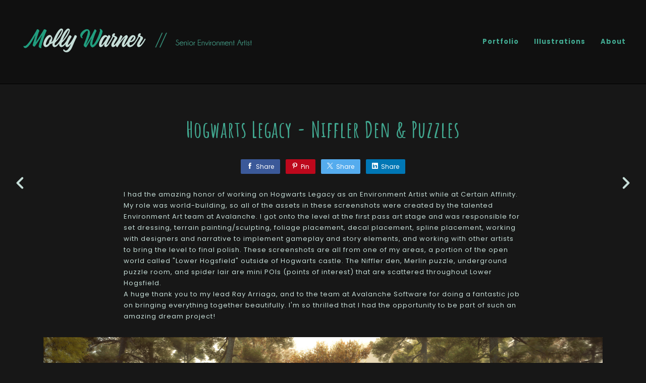

--- FILE ---
content_type: text/html; charset=utf-8
request_url: https://mollywarner.com/projects/g0RNgQ
body_size: 4114
content:
<!DOCTYPE html><html lang="en"><head><meta charset="utf-8" /><meta content="IE=edge" http-equiv="X-UA-Compatible" /><meta content="width=device-width, initial-scale=1.0" name="viewport" /><link href="https://fonts.googleapis.com/css?family=Poppins:400,400i,700,900|Amatic+SC:400,700,900|PT+Mono" rel="stylesheet" /><link rel="stylesheet" media="screen" href="/assets/website-26325af48fcf4085dc968ace4e7c8c3ac5dfac87066c2008a18f3777550573ed.css" /><link rel="stylesheet" media="screen" href="/assets/website/basic-90847845f7b4faaa9614c1d3f04d276f086c656cf87697a89f5d52cda153645c.css" /><link rel="stylesheet" media="screen" href="/asset/css/custom-user-46600-1768929097-theme-horizon-304d7b14686d05f14305f2f67e4b3f0e-1748038000.css" /><style></style><link rel="shortcut icon" type="image/x-icon" href="https://cdna.artstation.com/p/users/portfolio_favicons/000/046/600/default/data.png?1528599605" /><title>Molly Warner&#39;s Portfolio - Hogwarts Legacy - Niffler Den &amp; Puzzles</title>
<meta name="description" content="I had the amazing honor of working on Hogwarts Legacy as an Environment Artist while at Certain Affinity. My role was world-building, so all of the assets in these screenshots were created by the talented Environment Art team at Avalanche. I got onto the" />
<meta name="keywords" content="molly warner, environment artist, environments, 3d artist, molly warner artist, molly warner art, molly warner game art, molly warner portfolio" />
<meta name="twitter:title" content="Molly Warner&#39;s Portfolio - Hogwarts Legacy - Niffler Den &amp; Puzzles" />
<meta name="twitter:card" content="summary_large_image" />
<meta name="twitter:description" content="I had the amazing honor of working on Hogwarts Legacy as an Environment Artist while at Certain Affinity. My role was world-building, so all of the assets in these screenshots were created by the talented Environment Art team at Avalanche. I got onto the level at the first pass art stage and was responsible for set dressing, terrain painting/sculpting, foliage placement, decal placement, spline placement, working with designers and narrative to implement gameplay and story elements, and working with other artists to bring the level to final polish. These screenshots are all from one of my areas, a portion of the open world called &quot;Lower Hogsfield&quot; outside of Hogwarts castle. The Niffler den, Merlin puzzle, underground puzzle room, and spider lair are mini POIs (points of interest) that are scattered throughout Lower Hogsfield.
A huge thank you to my lead Ray Arriaga, and to the team at Avalanche Software for doing a fantastic job on bringing everything together beautifully. I&#39;m so thrilled that I had the opportunity to be part of such an amazing dream project!" />
<meta name="twitter:image" content="https://cdnb.artstation.com/p/assets/covers/images/061/514/513/large/molly-warner-molly-warner-cover.jpg?1680988284" />
<meta property="og:url" content="https://mollywarner.com/projects/g0RNgQ" />
<meta property="og:title" content="Molly Warner&#39;s Portfolio - Hogwarts Legacy - Niffler Den &amp; Puzzles" />
<meta property="og:image" content="https://cdnb.artstation.com/p/assets/covers/images/061/514/513/large/molly-warner-molly-warner-cover.jpg?1680988284" />
<meta property="og:description" content="I had the amazing honor of working on Hogwarts Legacy as an Environment Artist while at Certain Affinity. My role was world-building, so all of the assets in these screenshots were created by the talented Environment Art team at Avalanche. I got onto the level at the first pass art stage and was responsible for set dressing, terrain painting/sculpting, foliage placement, decal placement, spline placement, working with designers and narrative to implement gameplay and story elements, and working with other artists to bring the level to final polish. These screenshots are all from one of my areas, a portion of the open world called &quot;Lower Hogsfield&quot; outside of Hogwarts castle. The Niffler den, Merlin puzzle, underground puzzle room, and spider lair are mini POIs (points of interest) that are scattered throughout Lower Hogsfield.
A huge thank you to my lead Ray Arriaga, and to the team at Avalanche Software for doing a fantastic job on bringing everything together beautifully. I&#39;m so thrilled that I had the opportunity to be part of such an amazing dream project!" />
<meta property="og:image:width" content="1920" />
<meta property="og:type" content="website" />
<meta name="image" content="https://cdnb.artstation.com/p/assets/covers/images/061/514/513/large/molly-warner-molly-warner-cover.jpg?1680988284" />
<meta name="og_twitter_card" content="summary_large_image" />
<meta name="robots" content="index, NoAI" /><link rel="alternate" type="application/rss+xml" title="Molly Warner on ArtStation" href="https://mollywarner.artstation.com/rss" /><!-- Common head js --><script src="/assets/layout/common_head_js.bundle.87cd8cc13f51041e4c5c.js"></script><script>window._epicEnableCookieGuard = false</script><script src="https://tracking.epicgames.com/tracking.js" async defer="defer"></script><script>environment = "production";
window.websocket_host = "https://ws.artstation.com";</script><script>window.api                         = {};
window.api.notifications           = {};
window.api.messaging               = {};
window.api.websockets              = {};
window.api.notifications.enabled   = true;
window.api.messaging.enabled       = true;
window.api.websockets.enabled      = true;
window.api.google_auth_client_id   = "439315463592-150g9t6k7vft6cd71k6s6jqelg9hgr4e.apps.googleusercontent.com";
window.api.facebook_app_id         = "249255215230397";
window.talon_settings              = {};
window.talon_settings.enabled      = true;
window.talon_settings.flow_id      = 'artstation_prod';</script><script>window.user_id = null;
window.user_show_adult = false;</script><script>window.upload_config = {
  maxImageSize: 10485760,
  maxMarmosetFileSize: 15728640,
  maxPdfFileSize: 20971520,
  maxPanoFileSize: 10485760,
  maxVideoClipFileSize: 26214400
};</script><script>window.angular_debug_enabled = false;
window.locale = "en";
I18n = {}
I18n.defaultLocale = "en";
I18n.locale = "en";
window.artstation_config = {
  preloaded_feed_comments_count: 5,
  preloaded_challenge_announcement_replies_count: 5
};</script><script>window.pro_member = true;</script></head><body class="theme-horizon project"><div id="top"></div><div class="site-wrapper"><header class="site-header"><div class="container-lg"><div class="row row-middle"><div class="site-header-col-left"><a class="site-logo" href="/"><img src="https://cdnb.artstation.com/p/theme_assets/files/002/056/943/original/282fd62f42f6dea0de07809075b9a5b1.png?1667455678" /></a></div><div class="site-header-col-right text-right"><div class="hidden-desktop site-header-menu-btn" data-responsive-nav-toggle-btn=""><div class="menu-icon"><span class="menu-icon-line"></span><span class="menu-icon-line"></span><span class="menu-icon-line"></span></div></div><div class="visible-desktop"><div class="header-nav"><div class="header-nav-item"><a target="_self" href="/">Portfolio</a></div><div class="header-nav-item"><a target="_self" href="/pages/illustration">Illustrations</a></div><div class="header-nav-item"><a target="_self" href="/resume">About</a></div></div></div></div></div><div class="responsive-nav-container hidden-desktop"><ul class="header-nav nav"><li class="header-nav-item"><a target="_self" href="/">Portfolio</a></li><li class="header-nav-item"><a target="_self" href="/pages/illustration">Illustrations</a></li><li class="header-nav-item"><a target="_self" href="/resume">About</a></li><li class="header-nav-item"><a target="_self" href="/projects/g0RNgQ">Shop</a></li></ul></div></div></header><input type="hidden" name="previous_project" id="previous_project" value="/projects/4XngG1" /><input type="hidden" name="next_project" id="next_project" value="/projects/n0Jx3o" /><a class="project-page-prev" href="/projects/4XngG1"><span class="far fa-angle-left"></span></a><a class="project-page-next" href="/projects/n0Jx3o"><span class="far fa-angle-right"></span></a><div class="project-page"><div class="project-section"><div class="container-sm"><h1 class="text-center">Hogwarts Legacy - Niffler Den &amp; Puzzles</h1><div class="s-icons"><div class="s-icons-inner"><button class="s-icon s-fb" data-href="" data-sharer="facebookLegacy" type="button"><span class="ik ik-sh-facebook"></span><span class="s-text">Share</span></button><button class="s-icon s-pin" data-href="" data-media="" data-sharer="pinterest" data-title="" type="button"><span class="ik ik-sh-pinterest"></span><span class="s-text">Pin</span></button><button class="s-icon s-tweet" data-href="" data-sharer="twitter" data-title="" type="button"><span class="ik ik-sh-twitter"></span><span class="s-text">Share</span></button><button class="s-icon s-linked" data-href="" data-sharer="linkedin" data-title="" type="button"><span class="ik ik-sh-linkedin"></span><span class="s-text">Share</span></button></div></div><div class="project-description"><p>I had the amazing honor of working on Hogwarts Legacy as an Environment Artist while at Certain Affinity. My role was world-building, so all of the assets in these screenshots were created by the talented Environment Art team at Avalanche. I got onto the level at the first pass art stage and was responsible for set dressing, terrain painting/sculpting, foliage placement, decal placement, spline placement, working with designers and narrative to implement gameplay and story elements, and working with other artists to bring the level to final polish. These screenshots are all from one of my areas, a portion of the open world called "Lower Hogsfield" outside of Hogwarts castle. The Niffler den, Merlin puzzle, underground puzzle room, and spider lair are mini POIs (points of interest) that are scattered throughout Lower Hogsfield.
<br />A huge thank you to my lead Ray Arriaga, and to the team at Avalanche Software for doing a fantastic job on bringing everything together beautifully. I'm so thrilled that I had the opportunity to be part of such an amazing dream project!</p></div></div></div><div class="project-section"><div class="block-image text-center"><a class="colorbox-gal" data-colorbox="true" href="https://cdnb.artstation.com/p/assets/images/images/061/514/155/large/molly-warner-hogwarts-legacy-screenshot-2023-03-26-22-26-34-53.jpg?1680987202"><picture><source media="(min-width: 1920px)" srcset="https://cdnb.artstation.com/p/assets/images/images/061/514/155/4k/molly-warner-hogwarts-legacy-screenshot-2023-03-26-22-26-34-53.jpg?1680987202" /><source media="(min-width: 1200px)" srcset="" /><source media="(min-width: 768px)" srcset="" /><source media="(min-width: 0)" srcset="" /><img class="project-assets-image img-responsive constrained" alt="I helped create the Niffler den in Lower Hogsfield" src="https://cdnb.artstation.com/p/assets/images/images/061/514/155/4k/molly-warner-hogwarts-legacy-screenshot-2023-03-26-22-26-34-53.jpg?1680987202" /></picture></a><div class="container-sm project-asset-caption"><div class="asset-caption"><p>I helped create the Niffler den in Lower Hogsfield</p></div></div></div></div><div class="project-section"></div><div class="project-section"><div class="block-image text-center"><a class="colorbox-gal" data-colorbox="true" href="https://cdnb.artstation.com/p/assets/images/images/061/514/157/large/molly-warner-hogwarts-legacy-screenshot-2023-03-26-22-29-25-99.jpg?1680987211"><picture><source media="(min-width: 1920px)" srcset="https://cdnb.artstation.com/p/assets/images/images/061/514/157/4k/molly-warner-hogwarts-legacy-screenshot-2023-03-26-22-29-25-99.jpg?1680987211" /><source media="(min-width: 1200px)" srcset="" /><source media="(min-width: 768px)" srcset="" /><source media="(min-width: 0)" srcset="" /><img class="project-assets-image img-responsive constrained" alt="" src="https://cdnb.artstation.com/p/assets/images/images/061/514/157/4k/molly-warner-hogwarts-legacy-screenshot-2023-03-26-22-29-25-99.jpg?1680987211" /></picture></a></div></div><div class="project-section"><div class="block-image text-center"><a class="colorbox-gal" data-colorbox="true" href="https://cdna.artstation.com/p/assets/images/images/061/514/150/large/molly-warner-20230212195246-1-final.jpg?1680987188"><picture><source media="(min-width: 1920px)" srcset="https://cdna.artstation.com/p/assets/images/images/061/514/150/4k/molly-warner-20230212195246-1-final.jpg?1680987188" /><source media="(min-width: 1200px)" srcset="" /><source media="(min-width: 768px)" srcset="" /><source media="(min-width: 0)" srcset="" /><img class="project-assets-image img-responsive constrained" alt="The Niffler den at night" src="https://cdna.artstation.com/p/assets/images/images/061/514/150/4k/molly-warner-20230212195246-1-final.jpg?1680987188" /></picture></a><div class="container-sm project-asset-caption"><div class="asset-caption"><p>The Niffler den at night</p></div></div></div></div><div class="project-section"><div class="block-image text-center"><a class="colorbox-gal" data-colorbox="true" href="https://cdnb.artstation.com/p/assets/images/images/061/514/151/large/molly-warner-20230212195300-1-final.jpg?1680987195"><picture><source media="(min-width: 1920px)" srcset="https://cdnb.artstation.com/p/assets/images/images/061/514/151/4k/molly-warner-20230212195300-1-final.jpg?1680987195" /><source media="(min-width: 1200px)" srcset="" /><source media="(min-width: 768px)" srcset="" /><source media="(min-width: 0)" srcset="" /><img class="project-assets-image img-responsive constrained" alt="" src="https://cdnb.artstation.com/p/assets/images/images/061/514/151/4k/molly-warner-20230212195300-1-final.jpg?1680987195" /></picture></a></div></div><div class="project-section"><div class="block-image text-center"><a class="colorbox-gal" data-colorbox="true" href="https://cdna.artstation.com/p/assets/images/images/061/514/162/large/molly-warner-hogwarts-legacy-screenshot-2023-03-26-22-32-46-17.jpg?1680987229"><picture><source media="(min-width: 1920px)" srcset="https://cdna.artstation.com/p/assets/images/images/061/514/162/4k/molly-warner-hogwarts-legacy-screenshot-2023-03-26-22-32-46-17.jpg?1680987229" /><source media="(min-width: 1200px)" srcset="" /><source media="(min-width: 768px)" srcset="" /><source media="(min-width: 0)" srcset="" /><img class="project-assets-image img-responsive constrained" alt="Merlin puzzle area" src="https://cdna.artstation.com/p/assets/images/images/061/514/162/4k/molly-warner-hogwarts-legacy-screenshot-2023-03-26-22-32-46-17.jpg?1680987229" /></picture></a><div class="container-sm project-asset-caption"><div class="asset-caption"><p>Merlin puzzle area</p></div></div></div></div><div class="project-section"><div class="block-image text-center"><a class="colorbox-gal" data-colorbox="true" href="https://cdna.artstation.com/p/assets/images/images/061/514/166/large/molly-warner-hogwarts-legacy-screenshot-2023-03-26-22-34-55-69.jpg?1680987238"><picture><source media="(min-width: 1920px)" srcset="https://cdna.artstation.com/p/assets/images/images/061/514/166/4k/molly-warner-hogwarts-legacy-screenshot-2023-03-26-22-34-55-69.jpg?1680987238" /><source media="(min-width: 1200px)" srcset="" /><source media="(min-width: 768px)" srcset="" /><source media="(min-width: 0)" srcset="" /><img class="project-assets-image img-responsive constrained" alt="Merlin puzzle area" src="https://cdna.artstation.com/p/assets/images/images/061/514/166/4k/molly-warner-hogwarts-legacy-screenshot-2023-03-26-22-34-55-69.jpg?1680987238" /></picture></a><div class="container-sm project-asset-caption"><div class="asset-caption"><p>Merlin puzzle area</p></div></div></div></div><div class="project-section"><div class="block-image text-center"><a class="colorbox-gal" data-colorbox="true" href="https://cdna.artstation.com/p/assets/images/images/061/514/940/large/molly-warner-hogwarts-legacy-screenshot-2023-03-24-00-19-12-77.jpg?1680989534"><picture><source media="(min-width: 1920px)" srcset="https://cdna.artstation.com/p/assets/images/images/061/514/940/4k/molly-warner-hogwarts-legacy-screenshot-2023-03-24-00-19-12-77.jpg?1680989534" /><source media="(min-width: 1200px)" srcset="" /><source media="(min-width: 768px)" srcset="" /><source media="(min-width: 0)" srcset="" /><img class="project-assets-image img-responsive constrained" alt="Spider lair" src="https://cdna.artstation.com/p/assets/images/images/061/514/940/4k/molly-warner-hogwarts-legacy-screenshot-2023-03-24-00-19-12-77.jpg?1680989534" /></picture></a><div class="container-sm project-asset-caption"><div class="asset-caption"><p>Spider lair</p></div></div></div></div><div class="project-section"><div class="block-image text-center"><a class="colorbox-gal" data-colorbox="true" href="https://cdnb.artstation.com/p/assets/images/images/061/514/913/large/molly-warner-20230212231145-1-final.jpg?1680989376"><picture><source media="(min-width: 1920px)" srcset="https://cdnb.artstation.com/p/assets/images/images/061/514/913/4k/molly-warner-20230212231145-1-final.jpg?1680989376" /><source media="(min-width: 1200px)" srcset="" /><source media="(min-width: 768px)" srcset="" /><source media="(min-width: 0)" srcset="" /><img class="project-assets-image img-responsive constrained" alt="Spider lair" src="https://cdnb.artstation.com/p/assets/images/images/061/514/913/4k/molly-warner-20230212231145-1-final.jpg?1680989376" /></picture></a><div class="container-sm project-asset-caption"><div class="asset-caption"><p>Spider lair</p></div></div></div></div><div class="report-section"><div class="dropdown"><a class="dropdown-toggle" role="button"><i class="far fa-flag fa-pad-right"></i><span>Report</span></a><ul class="dropdown-menu"><li class="dropdown-menu-item"><a href="https://safety.epicgames.com/en-US/policies/reporting-misconduct/submit-report?product_id=artstation_content_report&amp;content_id=15472539&amp;content_type=project" target="_blank"><i class="material-icons-round far icon-pad-right">description</i><span>Content</span></a></li><li class="dropdown-menu-item"><a href="https://safety.epicgames.com/en-US/policies/reporting-misconduct/submit-report?product_id=artstation_content_report&amp;content_id=46600&amp;content_type=user_website" target="_blank"><i class="material-icons-round far icon-pad-right">person</i><span>User</span></a></li></ul></div></div></div></div><footer class="site-footer"><a class="btt scrolltoel" href="#top"></a><div class="container-lg"><div class="row row-middle"><div class="col-12 col-tablet-3"><div class="footer-container"><div class="fo-social ik-style-cutout ik-frame-circle ik-color-colors"><div class="fo-social-item"><a class="fo-social-link ik ik-artstation ik-s-artstation" href="https://www.artstation.com/mollywarner"></a></div><div class="fo-social-item"><a class="fo-social-link ik ik-instagram ik-s-instagram" target="_blank" href="https://www.instagram.com/mollsiewallsie"></a></div><div class="fo-social-item"><a class="fo-social-link ik ik-linkedin ik-s-linkedin" target="_blank" href="https://www.linkedin.com/in/molly-warner-3d"></a></div></div></div></div><div class="col-12 col-tablet-3 text-center"><div class="footer-container"><a class="contacts" href="mailto:mollsiewallsie@gmail.com"><span class="icon icon-mail-send icon-pad-right"></span><span>Contact</span></a></div></div><div class="col-12 col-tablet-3 text-center"><div class="footer-container"><div class="copy">Molly Warner © All rights reserved</div></div></div><div class="col-12 col-tablet-3 text-tablet-right"><div class="footer-container"><div class="report-section report-section-m0"><a class="abuse-report-btn" href="https://safety.epicgames.com/en-US/policies/reporting-misconduct/submit-report?product_id=artstation_content_report&amp;content_id=46600&amp;content_type=user_website" target="_blank"><i class="far fa-flag fa-pad-right"></i><span>Report User</span></a></div></div></div></div></div></footer><script src="/assets/website-e5996ef0f429971584907debb6b413ebaf705162603c946acbdd2496ef376f8a.js"></script><script src="/asset/js/slides.js"></script><script src="/asset/js/fldGrd.min.js"></script><script src="/asset/js/app.js?v=user-46600-1768929097-theme-horizon-304d7b14686d05f14305f2f67e4b3f0e-1748038000"></script><script src="//unpkg.com/css-vars-ponyfill@1"></script><script>cssVars({
  onlyLegacy: true
});</script><script>(function(i,s,o,g,r,a,m){i['GoogleAnalyticsObject']=r;i[r]=i[r]||function(){(i[r].q=i[r].q||[]).push(arguments)},i[r].l=1*new Date();a=s.createElement(o),m=s.getElementsByTagName(o)[0];a.async=1;a.src=g;m.parentNode.insertBefore(a,m)})(window,document,'script','//www.google-analytics.com/analytics.js','ga');

ga('create', 'UA-133293015-1', { 'cookieDomain' : '.mollywarner.com'});
ga('send', 'pageview');</script><script async="" defer="" src="//assets.pinterest.com/js/pinit.js" type="text/javascript"></script></body></html>

--- FILE ---
content_type: text/css; charset=utf-8
request_url: https://mollywarner.com/asset/css/custom-user-46600-1768929097-theme-horizon-304d7b14686d05f14305f2f67e4b3f0e-1748038000.css
body_size: 942
content:
:root {
  --link-color:                 #51d0b8;
  --link-color-darker:          #33bba2;
  --border-color:               #383838;
  --border-color-lighter:       #454545;
  --subtitle-color:             #f1f1f1;
  --site-title-color:           #42a991;
  --site-title-color-darkest:   #256052;
  --page-title-color:           #42a991;
  --body-bg:                    #171717;
  --body-bg-rgb:                23, 23, 23;
  --body-bg-lighter:            #313131;
  --body-bg-darker:             #0a0a0a;
  --body-bg-darkest:            black;
  --body-color:                 #c5ddd7;
  --body-color-rgb:             197, 221, 215;
  --body-color-darkest:         #85b7ab;
  --header-bg:                  #000000;
  --header-bg-rgb:              0, 0, 0;
  --header-bg-darker:           black;
  --nav-album-bg:               #222222;
  --footer-bg:                  #222222;
  --footer-text-color:          #bbbbbb;
  --lib-perfect-scrollbar-bg:   #454545;
  --component-notify-bg:        #313131;
  --lightness-body-5:           #242424;
  --lightness-body-10:          #313131;
  --font-family-primary:        'Poppins', Helvetica, Arial, sans-serif;
  --font-family-secondary:      'Amatic SC', Helvetica, Arial, sans-serif; }

/* Custom options via Theme Customizer */
.site-title a {
  font-weight: 600;
  letter-spacing: 5px; }
  @media (min-width: 70em) {
    .site-title a {
      font-size: 50px; } }
.site-title .site-subtitle {
  font-weight: 400;
  letter-spacing: 1px; }
  @media (min-width: 70em) {
    .site-title .site-subtitle {
      font-size: 20px; } }
body, p, .project-page {
  font-weight: 400;
  letter-spacing: 1px; }
  @media (min-width: 70em) {
    body, p, .project-page {
      font-size: 13px; } }
.site-footer .copy, .site-footer .contacts {
  font-weight: 300;
  letter-spacing: 1px; }
  @media (min-width: 70em) {
    .site-footer .copy, .site-footer .contacts {
      font-size: 12px; } }


--- FILE ---
content_type: text/plain
request_url: https://www.google-analytics.com/j/collect?v=1&_v=j102&a=709963289&t=pageview&_s=1&dl=https%3A%2F%2Fmollywarner.com%2Fprojects%2Fg0RNgQ&ul=en-us%40posix&dt=Molly%20Warner%27s%20Portfolio%20-%20Hogwarts%20Legacy%20-%20Niffler%20Den%20%26%20Puzzles&sr=1280x720&vp=1280x720&_u=IEBAAAABAAAAACAAI~&jid=321237959&gjid=1961594266&cid=1946495218.1768969707&tid=UA-133293015-1&_gid=1390211550.1768969707&_r=1&_slc=1&z=605193004
body_size: -450
content:
2,cG-RN5GD5ST4B